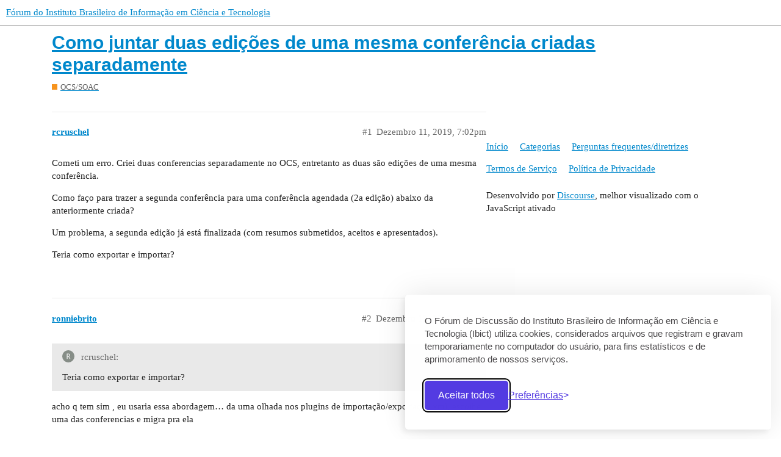

--- FILE ---
content_type: text/html; charset=utf-8
request_url: https://forum.ibict.br/t/como-juntar-duas-edicoes-de-uma-mesma-conferencia-criadas-separadamente/2606
body_size: 3114
content:
<!DOCTYPE html>
<html lang="pt-BR">
  <head>
    <meta charset="utf-8">
    <title>Como juntar duas edições de uma mesma conferência criadas separadamente - OCS/SOAC - Fórum do Instituto Brasileiro de Informação em Ciência e Tecnologia</title>
    <meta name="description" content="Cometi um erro. Criei duas conferencias separadamente no OCS, entretanto as duas são edições de uma mesma conferência. 
Como faço para trazer a segunda conferência para uma conferência agendada (2a edição) abaixo da ante&amp;hellip;">
    <meta name="generator" content="Discourse 2.9.0.beta9 - https://github.com/discourse/discourse version 61f5c8716d2b7cfe229a49b7653c255916ee7f02">
<link rel="icon" type="image/png" href="https://forum.ibict.br/uploads/default/optimized/2X/c/c144a6319a1703b03439351ec04b8662dfb5de0f_2_32x32.png">
<link rel="apple-touch-icon" type="image/png" href="https://forum.ibict.br/uploads/default/optimized/2X/c/c144a6319a1703b03439351ec04b8662dfb5de0f_2_180x180.png">
<meta name="theme-color" content="#ffffff">
<meta name="viewport" content="width=device-width, initial-scale=1.0, minimum-scale=1.0, user-scalable=yes, viewport-fit=cover">
<link rel="canonical" href="https://forum.ibict.br/t/como-juntar-duas-edicoes-de-uma-mesma-conferencia-criadas-separadamente/2606" />
<script type="application/ld+json">{"@context":"http://schema.org","@type":"WebSite","url":"https://forum.ibict.br","potentialAction":{"@type":"SearchAction","target":"https://forum.ibict.br/search?q={search_term_string}","query-input":"required name=search_term_string"}}</script>
<link rel="search" type="application/opensearchdescription+xml" href="https://forum.ibict.br/opensearch.xml" title="Fórum do Instituto Brasileiro de Informação em Ciência e Tecnologia Search">

    <link href="/stylesheets/color_definitions_base__1_b2a0c9da2bbb538b68261d5e051e7453c6e0d9de.css?__ws=forum.ibict.br" media="all" rel="stylesheet" class="light-scheme"/>

  <link href="/stylesheets/desktop_772396d5bc98042f96bd45552c1f88c2ced5cd65.css?__ws=forum.ibict.br" media="all" rel="stylesheet" data-target="desktop"  />



  <link href="/stylesheets/discourse-details_772396d5bc98042f96bd45552c1f88c2ced5cd65.css?__ws=forum.ibict.br" media="all" rel="stylesheet" data-target="discourse-details"  />
  <link href="/stylesheets/discourse-local-dates_772396d5bc98042f96bd45552c1f88c2ced5cd65.css?__ws=forum.ibict.br" media="all" rel="stylesheet" data-target="discourse-local-dates"  />
  <link href="/stylesheets/discourse-narrative-bot_772396d5bc98042f96bd45552c1f88c2ced5cd65.css?__ws=forum.ibict.br" media="all" rel="stylesheet" data-target="discourse-narrative-bot"  />
  <link href="/stylesheets/discourse-presence_772396d5bc98042f96bd45552c1f88c2ced5cd65.css?__ws=forum.ibict.br" media="all" rel="stylesheet" data-target="discourse-presence"  />
  <link href="/stylesheets/lazy-yt_772396d5bc98042f96bd45552c1f88c2ced5cd65.css?__ws=forum.ibict.br" media="all" rel="stylesheet" data-target="lazy-yt"  />
  <link href="/stylesheets/poll_772396d5bc98042f96bd45552c1f88c2ced5cd65.css?__ws=forum.ibict.br" media="all" rel="stylesheet" data-target="poll"  />
  <link href="/stylesheets/poll_desktop_772396d5bc98042f96bd45552c1f88c2ced5cd65.css?__ws=forum.ibict.br" media="all" rel="stylesheet" data-target="poll_desktop"  />

  <link href="/stylesheets/desktop_theme_2_905f8a85cefe1f4678f5563152a09fed17b7eb9b.css?__ws=forum.ibict.br" media="all" rel="stylesheet" data-target="desktop_theme" data-theme-id="2" data-theme-name="cookie_banner"/>
<link href="/stylesheets/desktop_theme_1_3c5c6425b8c25b5a812c941f69f121b63678f74c.css?__ws=forum.ibict.br" media="all" rel="stylesheet" data-target="desktop_theme" data-theme-id="1" data-theme-name="migrated from site text"/>

    <script defer="" src="/theme-javascripts/87e5bd1a56459d318efcf8130bff82e8ebe7a700.js?__ws=forum.ibict.br" data-theme-id="2"></script>
    <meta id="data-ga-universal-analytics" data-tracking-code="UA-41260794-3" data-json="{&quot;cookieDomain&quot;:&quot;auto&quot;}" data-auto-link-domains="">

  <link rel="preload" href="/assets/google-universal-analytics-v3-8cf0774bfa08ca761ca08a4bc372f0c17620d86591225f86d3e1bdb51c18a0b0.js" as="script">
<script defer src="/assets/google-universal-analytics-v3-8cf0774bfa08ca761ca08a4bc372f0c17620d86591225f86d3e1bdb51c18a0b0.js"></script>


        <link rel="alternate nofollow" type="application/rss+xml" title="RSS feed de &quot;Como juntar duas edições de uma mesma conferência criadas separadamente&quot;" href="https://forum.ibict.br/t/como-juntar-duas-edicoes-de-uma-mesma-conferencia-criadas-separadamente/2606.rss" />
    <meta property="og:site_name" content="Fórum do Instituto Brasileiro de Informação em Ciência e Tecnologia" />
<meta property="og:type" content="website" />
<meta name="twitter:card" content="summary" />
<meta name="twitter:image" content="https://forum.ibict.br/uploads/default/original/2X/c/c144a6319a1703b03439351ec04b8662dfb5de0f.png" />
<meta property="og:image" content="https://forum.ibict.br/uploads/default/original/2X/c/c144a6319a1703b03439351ec04b8662dfb5de0f.png" />
<meta property="og:url" content="https://forum.ibict.br/t/como-juntar-duas-edicoes-de-uma-mesma-conferencia-criadas-separadamente/2606" />
<meta name="twitter:url" content="https://forum.ibict.br/t/como-juntar-duas-edicoes-de-uma-mesma-conferencia-criadas-separadamente/2606" />
<meta property="og:title" content="Como juntar duas edições de uma mesma conferência criadas separadamente" />
<meta name="twitter:title" content="Como juntar duas edições de uma mesma conferência criadas separadamente" />
<meta property="og:description" content="Cometi um erro. Criei duas conferencias separadamente no OCS, entretanto as duas são edições de uma mesma conferência.  Como faço para trazer a segunda conferência para uma conferência agendada (2a edição) abaixo da anteriormente criada?  Um problema, a segunda edição já está finalizada (com resumos submetidos, aceitos e apresentados).  Teria como exportar e importar?" />
<meta name="twitter:description" content="Cometi um erro. Criei duas conferencias separadamente no OCS, entretanto as duas são edições de uma mesma conferência.  Como faço para trazer a segunda conferência para uma conferência agendada (2a edição) abaixo da anteriormente criada?  Um problema, a segunda edição já está finalizada (com resumos submetidos, aceitos e apresentados).  Teria como exportar e importar?" />
<meta property="article:published_time" content="2019-12-11T19:02:07+00:00" />
<meta property="og:ignore_canonical" content="true" />


    
  </head>
  <body class="crawler">
    
    <header>
  <a href="/">
    Fórum do Instituto Brasileiro de Informação em Ciência e Tecnologia
  </a>
</header>

    <div id="main-outlet" class="wrap" role="main">
        <div id="topic-title">
    <h1>
      <a href="/t/como-juntar-duas-edicoes-de-uma-mesma-conferencia-criadas-separadamente/2606">Como juntar duas edições de uma mesma conferência criadas separadamente</a>
    </h1>

      <div class="topic-category" itemscope itemtype="http://schema.org/BreadcrumbList">
          <span itemprop="itemListElement" itemscope itemtype="http://schema.org/ListItem">
            <a href="https://forum.ibict.br/c/ocs-soac/6" class="badge-wrapper bullet" itemprop="item">
              <span class='badge-category-bg' style='background-color: #F7941D'></span>
              <span class='badge-category clear-badge'>
                <span class='category-name' itemprop='name'>OCS/SOAC</span>
              </span>
            </a>
            <meta itemprop="position" content="1" />
          </span>
      </div>

  </div>

  


      <div id='post_1' itemscope itemtype='http://schema.org/DiscussionForumPosting' class='topic-body crawler-post'>
        <div class='crawler-post-meta'>
          <div itemprop='publisher' itemscope itemtype="http://schema.org/Organization">
            <meta itemprop='name' content='Instituto Brasileiro de Informação em Ciência e Tecnologia - IBICT'>
              <div itemprop='logo' itemscope itemtype="http://schema.org/ImageObject">
                <meta itemprop='url' content='https://forum.ibict.br/uploads/default/original/2X/9/962939e18358adf389d1376bd74aff020f273b5e.png'>
              </div>
          </div>
          <span class="creator" itemprop="author" itemscope itemtype="http://schema.org/Person">
            <a itemprop="url" href='https://forum.ibict.br/u/rcruschel'><span itemprop='name'>rcruschel</span></a>
            
          </span>

          <link itemprop="mainEntityOfPage" href="https://forum.ibict.br/t/como-juntar-duas-edicoes-de-uma-mesma-conferencia-criadas-separadamente/2606">


          <span class="crawler-post-infos">
              <time itemprop='datePublished' datetime='2019-12-11T19:02:07Z' class='post-time'>
                Dezembro 11, 2019,  7:02pm
              </time>
              <meta itemprop='dateModified' content='2019-12-11T19:02:07Z'>
          <span itemprop='position'>#1</span>
          </span>
        </div>
        <div class='post' itemprop='articleBody'>
          <p>Cometi um erro. Criei duas conferencias separadamente no OCS, entretanto as duas são edições de uma mesma conferência.</p>
<p>Como faço para trazer a segunda conferência para uma conferência agendada (2a edição) abaixo da anteriormente criada?</p>
<p>Um problema, a segunda edição já está finalizada (com resumos submetidos, aceitos e apresentados).</p>
<p>Teria como exportar e importar?</p>
        </div>

        <meta itemprop='headline' content='Como juntar duas edições de uma mesma conferência criadas separadamente'>
          <meta itemprop='keywords' content=''>

        <div itemprop="interactionStatistic" itemscope itemtype="http://schema.org/InteractionCounter">
           <meta itemprop="interactionType" content="http://schema.org/LikeAction"/>
           <meta itemprop="userInteractionCount" content="0" />
           <span class='post-likes'></span>
         </div>

         <div itemprop="interactionStatistic" itemscope itemtype="http://schema.org/InteractionCounter">
            <meta itemprop="interactionType" content="http://schema.org/CommentAction"/>
            <meta itemprop="userInteractionCount" content="1" />
          </div>

      </div>
      <div id='post_2' itemscope itemtype='http://schema.org/DiscussionForumPosting' class='topic-body crawler-post'>
        <div class='crawler-post-meta'>
          <div itemprop='publisher' itemscope itemtype="http://schema.org/Organization">
            <meta itemprop='name' content='Instituto Brasileiro de Informação em Ciência e Tecnologia - IBICT'>
              <div itemprop='logo' itemscope itemtype="http://schema.org/ImageObject">
                <meta itemprop='url' content='https://forum.ibict.br/uploads/default/original/2X/9/962939e18358adf389d1376bd74aff020f273b5e.png'>
              </div>
          </div>
          <span class="creator" itemprop="author" itemscope itemtype="http://schema.org/Person">
            <a itemprop="url" href='https://forum.ibict.br/u/ronniebrito'><span itemprop='name'>ronniebrito</span></a>
            
          </span>

          <link itemprop="mainEntityOfPage" href="https://forum.ibict.br/t/como-juntar-duas-edicoes-de-uma-mesma-conferencia-criadas-separadamente/2606">


          <span class="crawler-post-infos">
              <time itemprop='datePublished' datetime='2019-12-13T14:05:49Z' class='post-time'>
                Dezembro 13, 2019,  2:05pm
              </time>
              <meta itemprop='dateModified' content='2019-12-13T14:05:49Z'>
          <span itemprop='position'>#2</span>
          </span>
        </div>
        <div class='post' itemprop='articleBody'>
          <aside class="quote no-group" data-username="rcruschel" data-post="1" data-topic="2606">
<div class="title">
<div class="quote-controls"></div>
<img loading="lazy" alt="" width="20" height="20" src="https://forum.ibict.br/letter_avatar_proxy/v4/letter/r/858c86/40.png" class="avatar"> rcruschel:</div>
<blockquote>
<p>Teria como exportar e importar?</p>
</blockquote>
</aside>
<p>acho q tem sim , eu usaria essa abordagem… da uma olhada nos plugins de importação/exportação xml, escolhe uma das conferencias e migra pra ela</p>
        </div>

        <meta itemprop='headline' content='Como juntar duas edições de uma mesma conferência criadas separadamente'>

        <div itemprop="interactionStatistic" itemscope itemtype="http://schema.org/InteractionCounter">
           <meta itemprop="interactionType" content="http://schema.org/LikeAction"/>
           <meta itemprop="userInteractionCount" content="0" />
           <span class='post-likes'></span>
         </div>

         <div itemprop="interactionStatistic" itemscope itemtype="http://schema.org/InteractionCounter">
            <meta itemprop="interactionType" content="http://schema.org/CommentAction"/>
            <meta itemprop="userInteractionCount" content="1" />
          </div>

      </div>
      <div id='post_3' itemscope itemtype='http://schema.org/DiscussionForumPosting' class='topic-body crawler-post'>
        <div class='crawler-post-meta'>
          <div itemprop='publisher' itemscope itemtype="http://schema.org/Organization">
            <meta itemprop='name' content='Instituto Brasileiro de Informação em Ciência e Tecnologia - IBICT'>
              <div itemprop='logo' itemscope itemtype="http://schema.org/ImageObject">
                <meta itemprop='url' content='https://forum.ibict.br/uploads/default/original/2X/9/962939e18358adf389d1376bd74aff020f273b5e.png'>
              </div>
          </div>
          <span class="creator" itemprop="author" itemscope itemtype="http://schema.org/Person">
            <a itemprop="url" href='https://forum.ibict.br/u/rcruschel'><span itemprop='name'>rcruschel</span></a>
            
          </span>

          <link itemprop="mainEntityOfPage" href="https://forum.ibict.br/t/como-juntar-duas-edicoes-de-uma-mesma-conferencia-criadas-separadamente/2606">


          <span class="crawler-post-infos">
              <time itemprop='datePublished' datetime='2019-12-15T12:49:45Z' class='post-time'>
                Dezembro 15, 2019, 12:49pm
              </time>
              <meta itemprop='dateModified' content='2019-12-15T12:49:45Z'>
          <span itemprop='position'>#3</span>
          </span>
        </div>
        <div class='post' itemprop='articleBody'>
          <p>Obrigada. Foi o que fiz. Será que tenho que exportar e importar os usuários também?</p>
        </div>

        <meta itemprop='headline' content='Como juntar duas edições de uma mesma conferência criadas separadamente'>

        <div itemprop="interactionStatistic" itemscope itemtype="http://schema.org/InteractionCounter">
           <meta itemprop="interactionType" content="http://schema.org/LikeAction"/>
           <meta itemprop="userInteractionCount" content="0" />
           <span class='post-likes'></span>
         </div>

         <div itemprop="interactionStatistic" itemscope itemtype="http://schema.org/InteractionCounter">
            <meta itemprop="interactionType" content="http://schema.org/CommentAction"/>
            <meta itemprop="userInteractionCount" content="1" />
          </div>

      </div>
      <div id='post_4' itemscope itemtype='http://schema.org/DiscussionForumPosting' class='topic-body crawler-post'>
        <div class='crawler-post-meta'>
          <div itemprop='publisher' itemscope itemtype="http://schema.org/Organization">
            <meta itemprop='name' content='Instituto Brasileiro de Informação em Ciência e Tecnologia - IBICT'>
              <div itemprop='logo' itemscope itemtype="http://schema.org/ImageObject">
                <meta itemprop='url' content='https://forum.ibict.br/uploads/default/original/2X/9/962939e18358adf389d1376bd74aff020f273b5e.png'>
              </div>
          </div>
          <span class="creator" itemprop="author" itemscope itemtype="http://schema.org/Person">
            <a itemprop="url" href='https://forum.ibict.br/u/ronniebrito'><span itemprop='name'>ronniebrito</span></a>
            
          </span>

          <link itemprop="mainEntityOfPage" href="https://forum.ibict.br/t/como-juntar-duas-edicoes-de-uma-mesma-conferencia-criadas-separadamente/2606">


          <span class="crawler-post-infos">
              <time itemprop='datePublished' datetime='2019-12-17T17:00:40Z' class='post-time'>
                Dezembro 17, 2019,  5:00pm
              </time>
              <meta itemprop='dateModified' content='2019-12-17T17:00:40Z'>
          <span itemprop='position'>#4</span>
          </span>
        </div>
        <div class='post' itemprop='articleBody'>
          <p>no OJS tem esse recurso, acredito que no OCS tb tenha!<br>
mas ele nao vai exportar os relacionamentos, por exemplo os avaliadores e os pareceres, mas ja eh uma forma</p>
        </div>

        <meta itemprop='headline' content='Como juntar duas edições de uma mesma conferência criadas separadamente'>

        <div itemprop="interactionStatistic" itemscope itemtype="http://schema.org/InteractionCounter">
           <meta itemprop="interactionType" content="http://schema.org/LikeAction"/>
           <meta itemprop="userInteractionCount" content="0" />
           <span class='post-likes'></span>
         </div>

         <div itemprop="interactionStatistic" itemscope itemtype="http://schema.org/InteractionCounter">
            <meta itemprop="interactionType" content="http://schema.org/CommentAction"/>
            <meta itemprop="userInteractionCount" content="0" />
          </div>

      </div>






    </div>
    <footer class="container wrap">
  <nav class='crawler-nav'>
    <ul>
      <li itemscope itemtype='http://schema.org/SiteNavigationElement'>
        <span itemprop='name'>
          <a href='/' itemprop="url">Início </a>
        </span>
      </li>
      <li itemscope itemtype='http://schema.org/SiteNavigationElement'>
        <span itemprop='name'>
          <a href='/categories' itemprop="url">Categorias </a>
        </span>
      </li>
      <li itemscope itemtype='http://schema.org/SiteNavigationElement'>
        <span itemprop='name'>
          <a href='/guidelines' itemprop="url">Perguntas frequentes/diretrizes </a>
        </span>
      </li>
      <li itemscope itemtype='http://schema.org/SiteNavigationElement'>
        <span itemprop='name'>
          <a href='/tos' itemprop="url">Termos de Serviço </a>
        </span>
      </li>
      <li itemscope itemtype='http://schema.org/SiteNavigationElement'>
        <span itemprop='name'>
          <a href='/privacy' itemprop="url">Política de Privacidade </a>
        </span>
      </li>
    </ul>
  </nav>
  <p class='powered-by-link'>Desenvolvido por <a href="https://www.discourse.org">Discourse</a>, melhor visualizado com o JavaScript ativado</p>
</footer>

    <script defer="" src="/theme-javascripts/e3b8000b3e0b14174f08499f99d10f53f3e35bf3.js?__ws=forum.ibict.br" data-theme-id="2"></script>
    
  </body>
  
</html>


--- FILE ---
content_type: text/css
request_url: https://forum.ibict.br/stylesheets/poll_772396d5bc98042f96bd45552c1f88c2ced5cd65.css?__ws=forum.ibict.br
body_size: 1126
content:
div.poll{margin:1em 0;border:1px solid var(--primary-low)}div.poll ul,div.poll ol{margin:0;padding:0;list-style:none;display:inline-block;width:100%}div.poll li{cursor:pointer;font-size:var(--font-up-1)}div.poll li[data-poll-option-id]{color:var(--primary);padding:0.5em 0;word-break:break-word}div.poll img:not([width]):not(.emoji),div.poll img:not([height]):not(.emoji){width:200px !important;height:200px !important;object-fit:contain}div.poll .poll-info{color:var(--primary-medium);vertical-align:middle;padding:1em 0}div.poll .poll-info .info-label{font-size:var(--font-up-4);line-height:var(--line-height-medium)}div.poll .poll-info .info-text{margin:0.25em 0;display:block}div.poll .poll-container{vertical-align:middle;padding:0.5em 1em}div.poll .poll-container .poll-results-number-rating{font-size:var(--font-up-5)}div.poll .poll-buttons .info-text{margin:0.25em 0;color:var(--primary-medium)}div.poll .poll-buttons .info-text+.info-text,div.poll .poll-buttons button+.info-text{margin-left:0.5em}div.poll .poll-voters:not(:empty){min-height:30px;margin-bottom:0.25em}div.poll .poll-voters:not(:empty) li{display:inline}div.poll .poll-voters-toggle-expand{width:100%;text-align:center}div.poll .poll-voters-toggle-expand .spinner{margin-top:0.25em}div.poll .results>li{cursor:default;padding:0.25em 0}div.poll .results>li:last-child{padding-bottom:0}div.poll .results .option p{margin:0}div.poll .results .percentage{float:right;color:var(--primary-medium);margin-left:0.25em}div.poll .results .bar-back{background:var(--primary-low)}div.poll .results .bar{height:0.75em;background:var(--primary-medium)}div.poll .results .chosen .bar{background:var(--tertiary)}div.poll[data-poll-type="number"] li[data-poll-option-id]{display:inline-block;width:3.25em;margin-right:0.25em}div.poll .pie-chart-legends{justify-content:center;text-align:center;margin-top:0.5em}div.poll .pie-chart-legends .legend{align-items:center;cursor:pointer;display:inline-flex;flex-direction:row;margin-left:1em;font-size:var(--font-down-0)}div.poll .pie-chart-legends .legend .swatch{margin-right:0.5em;display:inline-block;height:16px;width:16px}div.poll .poll-grouped-pies-controls{display:flex;justify-content:space-between}div.poll .poll-results-chart{overflow-y:auto;overflow-x:hidden}div.poll .poll-show-breakdown{margin-bottom:0.25em}div.poll.pie .poll-container{display:inline-block}div.poll.pie .poll-info{display:inline-block;width:150px}body.crawler .poll .poll-info,body.crawler .poll .poll-button{display:none}.poll-ui-builder-modal .show-advanced{margin-left:auto;margin-right:0}.poll-ui-builder label{font-weight:bold}.poll-ui-builder .input-group{margin-bottom:15px}.poll-ui-builder .input-group input[type="number"],.poll-ui-builder .input-group input[type="text"],.poll-ui-builder .input-group input[type="time"],.poll-ui-builder .input-group .combo-box,.poll-ui-builder .input-group .multi-select,.poll-ui-builder .input-group .select-kit-header,.poll-ui-builder .input-group .date-picker-wrapper{width:100%}.poll-ui-builder .input-group .date-picker-wrapper{margin-right:5px}.poll-ui-builder .poll-checkbox label{width:unset}.poll-ui-builder .radio-group{display:inline-block;margin-right:30px}.poll-ui-builder .radio-group input{vertical-align:top}.poll-ui-builder .radio-group label{display:inline-block}.poll-ui-builder .poll-type{display:block}.poll-ui-builder .poll-type .poll-type-value{border:none;color:var(--primary);display:inline-block;padding:6px 12px 3px}.poll-ui-builder .poll-type .poll-type-value.active{background-color:var(--quaternary);color:var(--secondary)}.poll-ui-builder .poll-options{margin-bottom:15px}.poll-ui-builder .poll-options .poll-option-value{align-items:center;display:flex;justify-content:space-between;margin-bottom:3px}.poll-ui-builder .poll-options .poll-option-value button{margin-left:3px}.poll-ui-builder .poll-options .poll-option-controls{margin-top:10px}.poll-ui-builder .poll-options .tip{display:inline-block;vertical-align:bottom}.poll-ui-builder .tip{display:block;font-size:var(--font-down-1);margin:-0.5em 0 0.5em}.poll-ui-builder .d-editor-preview{width:100%}.poll-breakdown-modal .modal-inner-container{max-width:unset;width:90vw}.poll-breakdown-modal .modal-tabs{justify-content:flex-end}.poll-breakdown-modal .modal-body{display:grid;height:80vh;grid:auto-flow / 1fr 2fr;padding:0}.poll-breakdown-sidebar{background:var(--primary-very-low);box-sizing:border-box;padding:1rem}.poll-breakdown-title{font-weight:600;margin:0;text-align:center}.poll-breakdown-total-votes{font-size:1.2rem;font-weight:600;margin-top:0.5rem;text-align:center}.poll-breakdown-options{display:grid;list-style:none;margin:1.5rem 0 0 0}.poll-breakdown-option{align-items:center;border-radius:5px;column-gap:0.66rem;cursor:default;display:grid;grid-template-columns:2.5rem 1fr;row-gap:0.1rem;justify-content:start;padding:0.5rem 1rem}.poll-breakdown-option-color{align-self:end;border:1px solid rgba(0,0,0,0.15);grid-column:1;height:0.6rem;justify-self:center;width:1.2rem}.poll-breakdown-option-count{align-self:start;font-size:0.9rem;grid-column:1;justify-self:center}.poll-breakdown-option-text{grid-column:2;grid-row:1/3}.poll-breakdown-body{box-sizing:border-box;padding:1rem 2rem}.poll-breakdown-body-header{align-items:center;border-bottom:1px solid var(--primary-low);display:flex;flex:0 0 auto;padding-bottom:0.5rem}.poll-breakdown-body-header-label{font-size:1.2rem;font-weight:600;margin:0}.poll-breakdown-dropdown{margin-left:1rem}.poll-breakdown-charts{display:grid;grid-template-columns:repeat(auto-fit, minmax(33.3%, 0.33fr))}.poll-breakdown-chart-container{display:flex;flex-direction:column;justify-content:flex-end;margin-top:1rem;position:relative}.poll-breakdown-chart-label{display:block;text-align:center}

/*# sourceMappingURL=poll_772396d5bc98042f96bd45552c1f88c2ced5cd65.css.map?__ws=forum.ibict.br */


--- FILE ---
content_type: text/css
request_url: https://forum.ibict.br/stylesheets/desktop_theme_2_905f8a85cefe1f4678f5563152a09fed17b7eb9b.css?__ws=forum.ibict.br
body_size: 1524
content:
#silktide-wrapper{--focus: 0 0 0 2px #ffffff, 0 0 0 4px #000000, 0 0 0 6px #ffffff;--boxShadow: -5px 5px 10px 0px #00000012, 0px 0px 50px 0px #0000001a;--fontFamily: Helvetica Neue, Segoe UI, Arial, sans-serif;--primaryColor: #533BE2;--backgroundColor: #FFFFFF;--textColor: #4B494B;--backdropBackgroundColor: #00000033;--backdropBackgroundBlur: 0px;--cookieIconColor: #533BE2;--cookieIconBackgroundColor: #FFFFFF;position:fixed;bottom:0;right:0;width:100%;height:100%;z-index:99999;pointer-events:none;border:0px;display:flex;justify-content:center;align-items:center}#silktide-backdrop-global{position:fixed;top:0;left:0;width:100%;height:100%;pointer-events:auto;border:0px;display:none}#silktide-wrapper a{all:unset;display:inline-block;color:var(--primaryColor);text-decoration:underline}#silktide-wrapper a:hover{cursor:pointer;color:var(--textColor)}#silktide-wrapper a:focus,#silktide-wrapper #silktide-banner button:focus,#silktide-wrapper #silktide-modal button:focus,#silktide-wrapper #silktide-cookie-icon:focus{outline:none;box-shadow:var(--focus);border-radius:5px}#silktide-wrapper #silktide-cookie-icon:focus{border-radius:50%}#silktide-wrapper .st-button{color:var(--backgroundColor);background-color:var(--primaryColor);border:2px solid var(--primaryColor);padding:10px 20px;text-decoration:none;text-align:center;display:inline-block;font-size:16px;line-height:24px;cursor:pointer;border-radius:5px}#silktide-wrapper .st-button--primary:hover{background-color:var(--backgroundColor);color:var(--primaryColor)}#silktide-wrapper .st-button--secondary{background-color:var(--backgroundColor);color:var(--primaryColor)}#silktide-wrapper .st-button--secondary:hover{background-color:var(--primaryColor);color:var(--backgroundColor)}#silktide-banner{font-family:var(--fontFamily);color:var(--textColor);background-color:var(--backgroundColor);box-sizing:border-box;padding:32px;border-radius:5px;pointer-events:auto;border:0px;position:fixed;bottom:16px;right:16px;width:600px;overflow:auto;max-width:calc(100% - 32px);max-height:calc(100vh - 32px);transform:translate(0, -20px);opacity:0;animation:silktide-slideInDown 350ms ease-out forwards;animation-delay:0.3s;box-shadow:-5px 5px 10px 0px #00000012, 0px 0px 50px 0px #0000001a}#silktide-banner:focus{border-radius:50%}#silktide-banner.center{top:50%;left:50%;bottom:auto;right:auto;position:fixed;transform:translate(-50%, calc(-50% - 20px));animation:silktide-slideInDown-center 350ms ease-out forwards}#silktide-banner.bottomLeft{bottom:16px;left:16px;position:fixed}#silktide-banner.bottomCenter{bottom:16px;left:50%;position:fixed;transform:translate(-50%, -20px);animation:silktide-slideInDown-bottomCenter 350ms ease-out forwards}#silktide-banner .preferences{display:flex;gap:5px;border:none;padding:15px 0px;background-color:transparent;color:var(--primaryColor);cursor:pointer;font-size:16px}#silktide-banner .preferences span{display:block;white-space:nowrap;text-decoration:underline}#silktide-banner .preferences span:hover{color:var(--textColor)}#silktide-banner .preferences:after{display:block;content:'>';text-decoration:none}#silktide-banner p{font-size:16px;line-height:24px;margin:0px 0px 15px}#silktide-banner a{display:inline-block;color:var(--primaryColor);text-decoration:underline;background-color:var(--backgroundColor)}#silktide-banner a:hover{color:var(--textColor)}#silktide-banner a.silktide-logo{display:flex;align-items:center;justify-content:center;fill:var(--primaryColor);margin-left:auto;width:48px;height:48px}#silktide-banner .actions{display:flex;gap:16px;flex-direction:column;margin-top:24px}@media (min-width: 600px){#silktide-banner .actions{flex-direction:row;align-items:center}}#silktide-banner .actions-row{display:flex;gap:16px;flex-direction:row;align-items:center;justify-content:space-between;flex-grow:1}#silktide-modal{display:none;pointer-events:auto;overflow:auto;width:800px;max-width:100%;max-height:100%;border:0px;transform:translate(0px, -20px);opacity:0;animation:silktide-slideInUp-center 350ms ease-out forwards;box-shadow:-5px 5px 10px 0px #00000012, 0px 0px 50px 0px #0000001a;font-family:var(--fontFamily);color:var(--textColor);flex-direction:column;padding:30px;background-color:var(--backgroundColor);border-radius:5px;box-sizing:border-box}#silktide-modal header{display:flex;justify-content:space-between;align-items:center;margin-bottom:20px;gap:16px}#silktide-modal h1{font-family:var(--fontFamily);color:var(--textColor);font-size:24px;font-weight:500;margin:0px}#silktide-modal .modal-close{display:inline-flex;border:none;padding:13px;border:0px;cursor:pointer;background:var(--backgroundColor);color:var(--primaryColor)}#silktide-modal .modal-close svg{fill:var(--primaryColor)}#silktide-modal section{flex:1;margin-top:32px}#silktide-modal section::-webkit-scrollbar{display:block;width:5px}#silktide-modal section::-webkit-scrollbar-thumb{background-color:var(--textColor);border-radius:10px}#silktide-modal p{font-size:16px;line-height:24px;color:var(--textColor);margin:0px 0px 15px}#silktide-modal p:last-of-type{margin:0px}#silktide-modal fieldset{padding:0px;border:none;margin:0px 0px 32px}#silktide-modal fieldset:last-of-type{margin:0px}#silktide-modal legend{padding:0px;margin:0px 0px 10px;font-weight:700;color:var(--textColor);font-size:16px}#silktide-modal .cookie-type-content{display:flex;justify-content:space-between;align-items:flex-start;gap:24px}#silktide-modal .switch{flex-shrink:0;position:relative;display:inline-block;height:34px;width:74px;cursor:pointer}#silktide-modal .switch:focus-within{outline:none;box-shadow:var(--focus);border-radius:25px}#silktide-modal .switch input{opacity:0;position:absolute}#silktide-modal .switch__pill{position:relative;display:block;height:34px;width:74px;background:var(--textColor);border-radius:25px}#silktide-modal .switch__dot{position:absolute;top:2px;left:2px;display:block;height:30px;width:30px;background:var(--backgroundColor);border-radius:50%;transition:left 150ms ease-out}#silktide-modal .switch__off,#silktide-modal .switch__on{text-transform:uppercase;font-size:15px;font-weight:500;color:var(--backgroundColor);position:absolute;top:7px;right:8px;transition:right 150ms ease-out, opacity 150ms ease-out}#silktide-modal .switch__off{opacity:1}#silktide-modal .switch__on{opacity:0}#silktide-modal .switch input:checked+.switch__pill{background:var(--primaryColor)}#silktide-modal .switch input:checked ~ .switch__dot{left:calc(100% - 32px)}#silktide-modal .switch input:checked ~ .switch__off{right:calc(100% - 32px);opacity:0}#silktide-modal .switch input:checked ~ .switch__on{right:calc(100% - 34px);opacity:1}#silktide-modal .switch input:disabled+.switch__pill{opacity:0.65;cursor:not-allowed}#silktide-modal footer{display:flex;flex-direction:column;gap:16px;margin-top:24px}@media (min-width: 600px){#silktide-modal footer{flex-direction:row;align-items:center}}#silktide-modal footer a{margin-left:auto;padding:14px 0px}#silktide-cookie-icon{display:none;position:fixed;bottom:10px;left:10px;justify-content:center;align-items:center;width:60px;height:60px;border-radius:50%;padding:0px;border:none;background-color:var(--cookieIconColor);cursor:pointer;box-shadow:0px 0px 6px 0px #0000001a;pointer-events:auto;animation:silktide-fadeIn 0.3s ease-in-out forwards}#silktide-cookie-icon.bottomRight{left:auto;right:10px}#silktide-cookie-icon svg{fill:var(--cookieIconBackgroundColor)}#silktide-backdrop{display:none;position:absolute;top:0;left:0;width:100%;height:100%;background-color:var(--backdropBackgroundColor);backdrop-filter:blur(var(--backdropBackgroundBlur));pointer-events:all}@keyframes silktide-fadeIn{from{opacity:0}to{opacity:1}}@keyframes silktide-slideInDown{from{opacity:0;transform:translateY(-20px)}to{opacity:1;transform:translateY(0)}}@keyframes silktide-slideInDown-center{from{opacity:0;transform:translate(-50%, calc(-50% - 20px))}to{opacity:1;transform:translate(-50%, -50%)}}@keyframes silktide-slideInDown-bottomCenter{from{opacity:0;transform:translate(-50%, -20px)}to{opacity:1;transform:translate(-50%, 0)}}@keyframes silktide-slideInUp-center{from{opacity:0;transform:translate(0px, 20px)}to{opacity:1;transform:translate(0px, 0px)}}

/*# sourceMappingURL=desktop_theme_2_905f8a85cefe1f4678f5563152a09fed17b7eb9b.css.map?__ws=forum.ibict.br */
